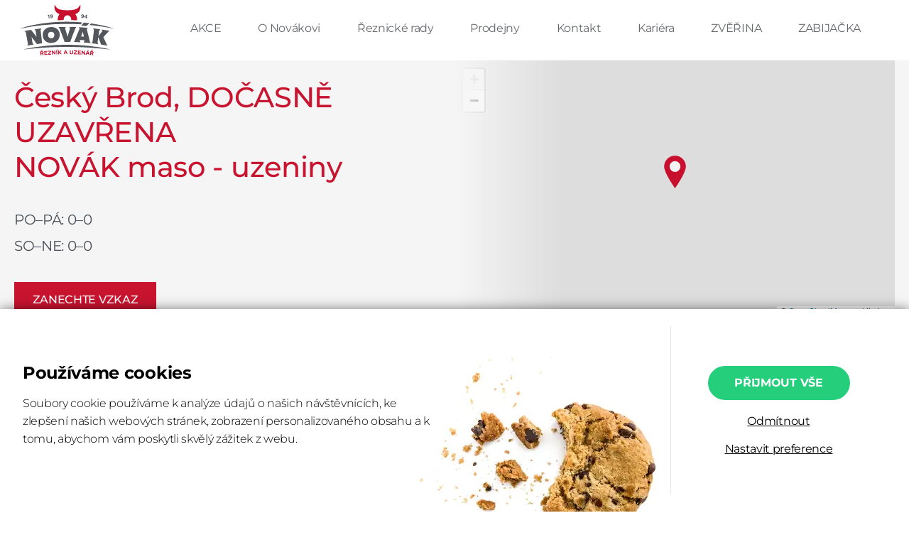

--- FILE ---
content_type: text/html; charset=utf-8
request_url: https://masonovak.cz/o-nas/detail-prodejny/cesky-brod-jana-kouly
body_size: 3607
content:
 <!DOCTYPE html><html id="p" lang="cs"><head><meta charset="utf-8" /><title>Český Brod, DOČASNĚ UZAVŘENA | Prodejny | Novák maso-uzeniny</title><base href="https://masonovak.cz/" /><meta name="author" content="MasoNovak.cz" /><meta name="robots" content="index,follow" /><meta name="keywords" content="" /><meta name="description" content="" /><meta name="viewport" content="width=device-width, initial-scale=1" /><link rel="canonical" href="https://masonovak.cz/o-nas/detail-prodejny/cesky-brod-jana-kouly" /><link property="og:url" content="https://masonovak.cz/o-nas/detail-prodejny/cesky-brod-jana-kouly" /><link property="og:title" content="Český Brod, DOČASNĚ UZAVŘENA | Prodejny | Novák maso-uzeniny" />  <link rel="icon" type="image/png" href="favicon-16x16.png" sizes="16x16" /><link rel="icon" type="image/png" href="favicon-32x32.png" sizes="32x32" /><link href="inc/css/core.css?1765148331" rel="stylesheet" />   <script> window.dataLayer = window.dataLayer || []; function gtag(){dataLayer.push(arguments);} gtag('consent', 'default', { ad_user_data: 'denied', ad_personalization: 'denied', ad_storage: 'denied', analytics_storage: 'denied', security_storage: 'granted' }); gtag('consent', 'update', { ad_user_data: 'denied', ad_personalization: 'denied', ad_storage: 'denied', analytics_storage: 'denied' }); </script>  <script async src="https://www.googletagmanager.com/gtag/js?id=G-E9J634YJM3"></script><script> gtag('js', new Date()); gtag('config', 'G-E9J634YJM3'); </script>  <script> window.smartlook||(function(d) { var o=smartlook=function(){ o.api.push(arguments)},h=d.getElementsByTagName('head')[0]; var c=d.createElement('script');o.api=new Array();c.async=true;c.type='text/javascript'; c.charset='utf-8';c.src='https://web-sdk.smartlook.com/recorder.js';h.appendChild(c); })(document); smartlook('init', 'd30cffd8620fb78f80febeff3438126ca69e4980', { cookies: false, region: 'eu' }); </script>  <script> var $buoop = {required:{e:-6,f:-5,o:-5,s:-1,c:-5},api:2025.03}; function $buo_f(){var e = document.createElement("script");e.src = "//browser-update.org/update.min.js";document.body.appendChild(e);}; try {document.addEventListener("DOMContentLoaded",$buo_f,false)}catch(e){window.attachEvent("onload",$buo_f)} </script>   </head><body class=""><noscript><iframe src="https://www.googletagmanager.com/ns.html?id=G-E9J634YJM3" height="0" width="0" style="display:none;visibility:hidden"></iframe></noscript>   <div class="-y"><a class="close" href="javascript:" x:fn="menuToggle">ZAVŘÍT MENU</a>  <ul class="fw-4">  <li> <a class="item" href="akce"> AKCE </a> </li>  <li> <a class="item" href="o-novakovi"> O Novákovi </a> </li>  <li> <a class="item" href="reznicke-rady"> Řeznické rady </a> </li>  <li> <a class="item" href="/o-nas/kde-nas-najdete"> Prodejny </a> </li>  <li> <a class="item" href="/kontakt"> Kontakt </a> </li>  <li> <a class="item" href="kariera"> Kariéra </a> </li>  <li> <a class="item" href="zverina" target="_blank"> ZVĚŘINA </a> </li>  <li> <a class="item" href="zabijacka"> ZABIJAČKA </a> </li>  </ul>  </div><header class="-z"><div class="top wrapper"><a class="logo" href="./"></a><div class="menu">   <a class="item" href="akce"> AKCE </a>    <a class="item" href="o-novakovi"> O Novákovi </a>    <a class="item" href="reznicke-rady"> Řeznické rady </a>    <a class="item" href="/o-nas/kde-nas-najdete"> Prodejny </a>    <a class="item" href="/kontakt"> Kontakt </a>    <a class="item" href="kariera"> Kariéra </a>    <a class="item" href="zverina" target="_blank"> ZVĚŘINA </a>    <a class="item" href="zabijacka"> ZABIJAČKA </a>   </div>  <a class="menu-open" href="javascript:" x:fn="menuToggle"></a></div></header> <div class="-__"><div class="header"><div class="wrapper"><div><h1 class="title"> Český Brod, DOČASNĚ UZAVŘENA<br /> NOVÁK maso - uzeniny </h1><p class="hours"> PO–PÁ: 0–0<br />SO–NE: 0–0<br /> </p><a class="button" href="kontakt?id=7">ZANECHTE VZKAZ</a></div><div class="map-wrapper"><div class="map"></div><script class="map-data" type="application/json+ld">{"center":{"lat":50.0729,"lon":14.8642},"autozoom":false,"zoom":17,"markers":[{"id":7,"lat":50.0729,"lon":14.8642}]}</script></div><a class="scroll-down" href="javascript:" x:fn="scrollToBc"></a></div></div><div class="wrapper"><ul class="-z7"><li><a class="item" href="./">MasoNovak.cz</a></li><li><a class="item" href="o-nas/kde-nas-najdete">Prodejny</a></li><li><a class="item" href="o-nas/detail-prodejny/cesky-brod-jana-kouly">Český Brod, DOČASNĚ UZAVŘENA</a></li></ul><div class="grid"><div class="address"><h2>Adresa a kontakt</h2><p>Jana Kouly 1370, 28201 Český Brod</p><p><strong>+420 725 109 348</strong></p></div><div class="butcher-list">  </div></div></div></div>  <div class="-_u"><div class="wrapper"><h1 class="title">Jiný kraj, jiné chutě</h1><p class="text"> Kvalita je alfou a omegou všeho, co děláme. A protože vám, našim zákazníkům, nasloucháme, spojujeme se s těmi, jejichž produkty máte rádi. V našich prodejnách proto nenajdete vždy zcela stejnou nabídku, přizpůsobujeme ji totiž místní poptávce v duchu hesla „jiný kraj, jiné chutě“. Pečlivě vybíráme jen lokální dodavatele, kteří sdílí stejnou filozofii jako my a pro něž je také důležitá česká kvalita, čerstvost a poctivé řemeslo. </p>  </div></div>  <footer class="footer"><div class="-_e"><div class="wrapper"><div class="-_f"><div class="title">Buďte v obraze. Sledujte nás.</div><form action="inc/php/scripts/Newsletter.Subscribe.php" method="post" class="form dynamic x-enctype-json"><input type="text" name="email" placeholder="Zadejte e-mail" /><a class="button x-submit" href="javascript:">PŘIHLÁSIT SE</a></form><div class="notice">Odesláním souhlasíte se <a href="zpracovani-osobnich-udaju" target="_blank">zpracováním osobních údajů</a>.</div></div><div class="-_g"> Na telefonu a e-mailu pro vás jsme: PO-PÁ, 8-16 <div class="line"></div><a href="tel:+420735148192" class="phone"><div class="icon"></div>+420 735 148 192</a><a href="mailto:zakaznici@novak-mu.cz" class="email"><div class="icon"></div>zakaznici@novak-mu.cz</a><a href="https://www.facebook.com/novakmasouzeniny" class="facebook" rel="nofollow noopener" target="_blank"><div class="icon"></div>@novakmasouzeniny</a></div></div></div><div class="footer-menu"><div class="col"><div class="title">GDPR</div><ul>  </ul><p> Podmínky zpracování osobních údajů prostřednictvím kamerového záznamu nebo prostřednictvím sledování obrazu kamer na našich prodejnách jsou obsaženy <a href="zpracovani-kameroveho-zaznamu" style="text-decoration: underline">zde</a>. </p></div><div class="col"><div class="title">Informace pro zákazníky</div><ul>  <li> <a class="item" href="akce"> AKCE </a> </li>  <li> <a class="item" href="zpracovani-osobnich-udaju"> Zpracování osobních údajů </a> </li>  <li> <a class="item" href="recepty"> Recepty </a> </li>  <li> <a class="item" href="/o-nas/kde-nas-najdete"> Prodejny </a> </li>  <li> <a class="item" href="/kontakt"> Kontakt </a> </li>  <li> <a class="item" href="eticka-linka" target="_blank"> Etická linka </a> </li>  <li> <a class="item" href="udrzitelnost"> Udržitelnost </a> </li>  <li><a class="item" href="data/EU_dotace.pdf">Dotace</a></li></ul></div><div class="col"><div class="title">Informace o nás</div><div class="address"> NOVÁK maso - uzeniny s.r.o., Chelčického 627, Roudnice nad Labem </div><div class="contacts"><a href="tel:+420735148192" class="td-n">+420 735 148 192</a><br /><a href="mailto:zakaznici@novak-mu.cz">zakaznici@novak-mu.cz</a><br /><a href="https://www.masonovak.cz/" target="_blank">www.masonovak.cz</a></div></div></div><div class="copyright">© 2020 NOVÁK maso - uzeniny s.r.o. Všechna práva vyhrazena</div></footer>  <script> window.dataLayer && dataLayer.push({"ecomm_pagetype":"other","customer_type":"B2C","currency":"CZK","logged":false,"buyer_type":"true new buyer"}); </script>  <script async src="inc/js/core.js?v=1765148331"></script>   <div class="-_5"><div class="wrapper"><div class="top"><div class="left"><div class="title">Používáme cookies</div><p>Soubory cookie používáme k analýze údajů o našich návštěvnících, ke zlepšení našich webových stránek, zobrazení personalizovaného obsahu a k tomu, abychom vám poskytli skvělý zážitek z webu.</p><div class="bottom"><p> Cookies jsou malé textové soubory, které jsou po návštěvě webové stránky umístěny ve vašem počítači či telefonu. Díky tomuto vám můžeme zjednodušit práci s webovými stránkami a nabízet vám obsah podle toho, co opravdu hledáte. Umožnují také přizpůsobit webovou stránku vašim potřebám a dopřát vám komfortní prohlížení. </p><p> Cookies neslouží k uchovávání osobních ani citlivých údajů. </p><div class="caption">Cookies, které používáme:</div><label class="checkbox"><input type="checkbox" name="required" checked disabled /><span class="icon"></span><span class="text">Technické a nezbytné cookies</span></label><label class="checkbox"><input type="checkbox" name="analytics" /><span class="icon"></span><span class="text">Analytické cookies</span></label><label class="checkbox"><input type="checkbox" name="marketing" /><span class="icon"></span><span class="text">Marketingové cookies</span></label><label class="checkbox"><input type="checkbox" name="personalization" /><span class="icon"></span><span class="text">Personalizační data</span></label><a class="button" href="javascript:" x:fn="ccAccept">Přijmout vybrané</a></div></div><div class="right"><a class="button" href="javascript:" x:fn="ccAccept|1">Přijmout vše</a><a class="link" href="javascript:" x:fn="ccAccept|0">Odmítnout</a><a class="link" href="javascript:" x:fn="ccToggle">Nastavit preference</a></div></div></div></div>  </body></html><!--MPDK22--> 

--- FILE ---
content_type: image/svg+xml
request_url: https://masonovak.cz/inc/img/marker.svg
body_size: 203
content:
<svg xmlns="http://www.w3.org/2000/svg" width="33" height="48" viewBox="0 0 1100 1600">
	<path fill="#c8102e" d="M550 1565c0,0 510,-714 510,-1020 0,-281 -228,-510 -510,-510 -282,0 -510,229 -510,510 0,306 510,1020 510,1020z" />
	<circle fill="#f2f2f2" cx="550" cy="545" r="255" />
</svg>